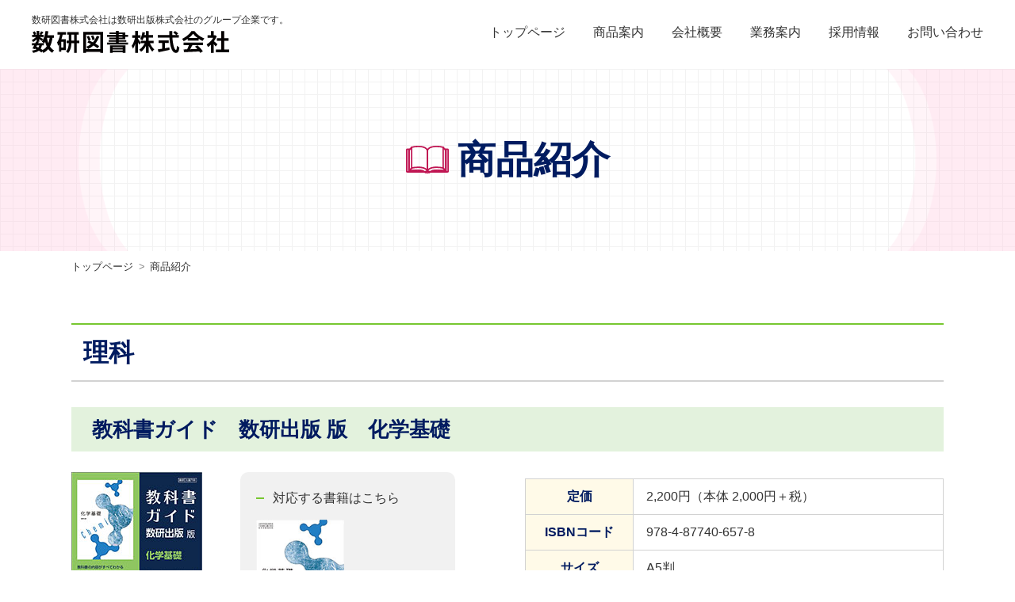

--- FILE ---
content_type: text/html; charset=UTF-8
request_url: https://www.suken-tosho.jp/goods/item/657.php
body_size: 9002
content:
<!DOCTYPE html>
<html lang="ja" prefix="og: http://ogp.me/ns#">
<head>
<meta charset="UTF-8">
<meta http-equiv="x-ua-compatible" content="ie=edge">
<title>商品紹介｜数研図書株式会社</title>
<meta name="viewport" content="width=device-width,initial-scale=1,shrink-to-fit=no">
<meta name="author" content="数研図書株式会社">
<meta name="description" content="">
<!-- OGP -->
<meta property="og:locale" content="ja_JP">
<meta property="og:type" content="article">
<meta property="og:title" content="商品紹介｜数研図書株式会社">
<meta property="og:url" content="https://www.suken-tosho.jp/goods/item/657.php">
<meta property="og:image" content="https://www.suken-tosho.jp/img/og_img.jpg">
<meta property="og:site_name" content="数研図書株式会社">
<meta property="og:description" content="">
<!-- / OGP -->
<link rel="apple-touch-icon" href="/webclip.png">
<!-- Google Tag Manager -->
<script>(function(w,d,s,l,i){w[l]=w[l]||[];w[l].push({'gtm.start':
new Date().getTime(),event:'gtm.js'});var f=d.getElementsByTagName(s)[0],
j=d.createElement(s),dl=l!='dataLayer'?'&l='+l:'';j.async=true;j.src=
'https://www.googletagmanager.com/gtm.js?id='+i+dl;f.parentNode.insertBefore(j,f);
})(window,document,'script','dataLayer','GTM-P4GZ3LC');</script>
<!-- End Google Tag Manager -->
<!-- Google tag (gtag.js) -->
<script async src="https://www.googletagmanager.com/gtag/js?id=UA-229621926-1"></script>
<script>
  window.dataLayer = window.dataLayer || [];
  function gtag(){dataLayer.push(arguments);}
  gtag('js', new Date());
  gtag('config', 'UA-229621926-1');
</script>
<link href="/css/common.css?1734336778" rel="stylesheet">
<link href="/css/base.css?1681108283" rel="stylesheet">
<link href="/css/contents.css?1681105944" rel="stylesheet">
<link href="/js/magnific-popup.css" rel="stylesheet">
</head>
<body id="goods">
<!-- Google Tag Manager (noscript) -->
<noscript><iframe src="https://www.googletagmanager.com/ns.html?id=GTM-P4GZ3LC"
height="0" width="0" style="display:none;visibility:hidden"></iframe></noscript>
<!-- End Google Tag Manager (noscript) -->
<div id="wrapper">

<header id="header" class="flex flex-between wide_inner">
  <div class="h-logo">
    <p class="h-copy">数研図書株式会社は数研出版株式会社のグループ企業です。</p>
    <div class="sitename"><a href="/"><img src="/img/common/logo.svg" alt="数研図書株式会社"></a></div>
  </div>

  <div class="menu-button" id="menu-btn">
    <p class="label">menu</p>
    <div class="h_menu">
      <span></span>
      <span></span>
      <span></span>
    </div>
  </div>
  <nav id="gnav">
  <ul class="nav-list">
    <li><a href="/">トップページ</a></li>
    <li><a href="/goods/guide/guide.php">商品案内</a></li>
    <li><a href="/corp/">会社概要</a></li>
    <li><a href="/work/">業務案内</a></li>
    <li><a href="/recruit/">採用情報</a></li>
    <li><a href="/toiawase/">お問い合わせ</a></li>
  </ul>
  </nav>
</header>

<div class="pageHead bg-grid">
  <h1 class="pageTitle"><span>商品紹介</span></h1>
</div>

<ul class="pan inner flex">
  <li><a href="/">トップページ</a></li>
  <li>商品紹介</li>
</ul>


<div id="contents" class="rika">

  <section class="sec-goods inner">
    <h2 class="con-ttl01">理科</h2>
    <div class="goods-dtl">


      <div class="lead-box">
        <h3 class="guide_name">教科書ガイド　数研出版 版　化学基礎</h3>

        <div class="itemData flex">
          <div class="img-box">
            <ul class="imgLi flex">
              <li class="book1"><img src="/files/item/35_2.jpg?1766381059" alt="教科書ガイド　数研出版 版　化学基礎"></li>              <li class="book2"><p class="book_ttl">対応する書籍はこちら</p><img src="/files/item/35_1.jpg?1766381059" alt="教科書ガイド　数研出版 版　化学基礎" class="img1"></li>            </ul>
                      </div>

          <div class="tbl_layout">
                        <table>
              <tbody>
                <tr><th>定価</th><td>2,200円（本体 2,000円＋税）</td></tr><tr><th>ISBNコード</th><td>978-4-87740-657-8</td></tr><tr><th>サイズ</th><td>A5判</td></tr><tr><th>ページ数</th><td>224ページ</td></tr><tr><th>書店店頭販売</th><td>店頭販売しています<ul class="link-list txt-link"><li><a href="/bookstore/">教科書ガイド取扱書店はこちら</a></li></ul></td></tr><tr><th>レベル・目標</th><td>日常学習～定期試験</td></tr><tr><th>対応書籍</th><td>数研出版版教科書　化学基礎［化基/708］準拠</td></tr>              </tbody>
            </table>
          </div>
        </div><!-- .itemData -->

        <div class="sampleLi sp_only">
                  </div>


        <div class="dtl-box bg-grid">
          <ul class="num-list">
	<li>「これだけは覚える」で，教科書のまとめができる。</li>
	<li>穴埋め式の要項で，練習と整理ができる。</li>
	<li>教科書の問題が，丁寧な解答・解説付きで掲載されている。</li>
	<li>定期試験の対策ができる（巻末の「定期試験対策予想問題」）。</li>
	<li>巻末の「用語集」で，重要用語のチェックができる。</li>
</ul>

<h4 class="con-ttl02 mt25">オススメ使用法</h4>

<ul class="num-list">
	<li>「これだけは覚える」で，教科書の基本を暗記・理解する。</li>
	<li>穴埋め式の要項で，内容の整理と確認をする。</li>
	<li>問題（「問」，「例題」，「類題」，「思考学習-考察」）を解く。<br />
	わからない場合は，「考え方」を見る。<br />
	「解説＆解答」で，答えをチェック。</li>
	<li>各章末で，「演習問題」を解いて練習する。</li>
	<li>定期試験の前に，巻末の「定期試験対策予想問題」を解いて練習する。</li>
	<li>進度に応じて，巻末の「用語集」を見て，用語を確認する。</li>
</ul>

<div class="sample-box">
<h4 class="con-ttl03">表紙の裏のQRコードから，教科書の解説動画を見られる！</h4>

<ul class="disc">
	<li>各単元の解説動画で日々の予習・復習ができる！</li>
	<li>類題の解法解説動画で小テスト・定期試験対策！！</li>
</ul>

<p class="btn"><a href="https://cds.chart.co.jp/books/i0stw4qc2i" target="_blank">サンプルはこちら</a></p>
</div>
        </div>

                  <div class="books-related">
            <h3 class="con-ttl02">関連書籍</h3>
            <ul class="related-list flex">
              <li><a href="617.php"><figure><img src="/files/item/34_2.jpg?1766381059" alt="教科書ガイド　数研出版 版　物理基礎"></figure><p class="ttl">教科書ガイド　数研出版 版　物理基礎</p></a></li><li><a href="697.php"><figure><img src="/files/item/36_2.jpg?1766381059" alt="教科書ガイド　数研出版 版　生物基礎・高等学校生物基礎"></figure><p class="ttl">教科書ガイド　数研出版 版　生物基礎・高等学校生物基礎</p></a></li>
            </ul>
          </div>      </div>
    </div>
  </section>

</div>

<footer id="footer">
  <p id="pagetop"><a href="#top" title="このページの先頭へ"><img src="/img/pagetop.png" alt="このページの先頭へ"></a></p>

    <div class="f-box wide_inner">
      <p class="f-logo"><img src="/img/common/logo.svg" alt="数研図書株式会社"></p>
      <ul class="nav-list flex">
        <!--<li><a href="/">トップページ</a></li>-->
        <li><a href="/goods/guide/guide.php">商品案内</a></li>
        <li><a href="/corp/">会社概要</a></li>
        <li><a href="/work/">業務案内</a></li>
        <li><a href="/bookstore/">教科書ガイド取扱店</a></li>
        <li><a href="/recruit/">採用情報</a></li>
        <li><a href="/toiawase/">お問い合わせ</a></li>
        <li class="corp-link"><a href="https://www.chart.co.jp/" target="_blank"><img src="/img/common/logo.png" alt="チャート式の数研出版"></a></li>
      </ul>
    </div>

    <p class="copyright">&copy; 2022 suken-guide. Designed by <a href="https://www.tratto-brain.jp/" target="_blank">Tratto Brain</a>.</p>
  </footer>

<script src="//ajax.googleapis.com/ajax/libs/jquery/1.11.0/jquery.min.js"></script>
<script src="/js/script.js"></script>
<script src="/js/jquery.magnific-popup.min.js"></script>
<script type="text/javascript">
$(function() {
  // ポップアップ
  $('.popup').magnificPopup({
    type: 'image',
  gallery: { //ギャラリー表示にする
      enabled:true
    },
  image: {
    // image コンテントタイプのオプション
    titleSrc: 'rel' // キャプションに使用する a 要素の属性
  }
  });
  $('.popup2').magnificPopup({
    type: 'image',
    gallery: {  enabled:true },
    image: {  titleSrc: 'rel' }
  });
});
</script>

</body>
</html>


--- FILE ---
content_type: text/css
request_url: https://www.suken-tosho.jp/css/common.css?1734336778
body_size: 6451
content:
@charset "utf-8";

*, *::before, *::after { box-sizing:border-box; }

html { overflow:auto; -webkit-text-size-adjust:100%; }
body {
  margin:0; padding:0;
  font-size:16px; color:#333333; line-height:1.8; font-weight:500;
  -webkit-font-smoothing:antialiased;
  font-family:
    'Noto Sans JP', sans-serif;
  }
h1, h2, h3, h4, dl, dd, ul, form, textarea, figure { margin:0; padding:0; font-size:100%; }
article, aside, dialog, figure, footer, header, hgroup, nav, section, main { display:block; }

h1, h2, h3, h4, h5, h6 { font-weight:normal; }

/* clearfix 回り込み解除 ------------------------ */
.clearfix:after { content:""; clear:both; display:block; }

/* 共通 ------------------------ */
a { color:#333333; -webkit-transition:all .3s; transition:all .3s; text-decoration: none; }
a:active, a:hover { color:#cd0e57; }
a:focus { outline:none; }
a.under_line { text-decoration: underline; text-decoration-color: #22adff; }

strong { font-size:1.2em; }
em { font-style:normal; font-weight:bold; }

fieldset { border:none; }
table { border-collapse:collapse; border-spacing:0; }
map area:focus, map area:active { outline:none; border:0; }

ul { list-style-type:none; }
ul.disc, ul.square { padding-left:1.3em; }
.disc li { list-style-type:disc; }
.square li { list-style-type:square; }
.decimal > li { list-style-type:decimal; }

ul.kome li { text-indent:-1em; margin-left:1em; }
ul.kome li::before { content:"※"; }

ol.kome { padding-left:5px; }
ol.kome li { text-indent:-2em; margin-left:2em; }
ol.kome { list-style:none; counter-reset:number; }
ol.kome li::before { counter-increment:number; content:"※"counter(number)" "; }
.kome_red li::before { color:#c00; }

ol.paren { padding-left:1.8em; }
ol.paren > li { list-style-type:none; counter-increment:paren; }
ol.paren > li::before { content: "(" counter(paren) ") "; display:inline-block; width:1.7em; margin-left:-1.8em; padding-left:.1em; }


img { max-width:100%; height:auto; font-size:0; line-height:0; border-width:0px; vertical-align:bottom; }
img.middle { vertical-align:middle; }

.serif {
  font-family:
    "游明朝", "Yu Mincho", YuMincho,
    "ヒラギノ明朝 ProN W6", "HiraMinProN-W6",
    "HGS明朝E", "ＭＳ Ｐ明朝", "MS PMincho", "MS 明朝", serif;
  }

.fleft  { float:left; }
.fright { float:right; }

.left   { text-align:left; }
.center { text-align:center; }
.right  { text-align:right; }

.big    { font-size:1.3em; }
.small  { font-size:.85em; }
.bold   { font-weight:bold; }
.italic { font-style:italic; }
.marker { background:linear-gradient(transparent 50%, #fff284 0%); }

.clear  { clear:both; }
.hide   { display:none; }
.iblock { display:inline-block; }
.wide   { width:100%; }
.indent { text-indent:-1em; padding-left:1em; }
.shadow { box-shadow:0 0 3px rgba(0,0,0,0.3); }

.red, .err { color:#c00; }

.flex { display:-webkit-box; display:flex; flex-wrap:wrap; }
.flex-between { -webkit-box-pack:justify; justify-content:space-between; }
.flex-center  { -webkit-box-pack:center; justify-content:center; }
.flex-end  { -webkit-box-pack:end; justify-content:flex-end; }
.flex-align-center { -webkit-box-align:center; align-items:center; }
.flex-around { -webkit-box-pack:justify; justify-content:space-around; } /* add fujimoto 20220627　追加 */

.vh_ctr {
  position:absolute; top:50%; left:50%;
  -webkit-transform:translate(-50%, -50%);
  transform:translate(-50%, -50%);
  }

.link-disabled { cursor:default; pointer-events:none; opacity:0.6; }

.is-fixed { position:fixed; top:0; right:0; bottom:0; left:0; }
.is-hide { transform: translateY(-100%); }
.is-empty {
  height: 0;
  padding-top:0 !important;
  padding-bottom:0 !important;
  margin-top:0 !important;
  margin-bottom:0 !important;
  border:none !important;
}

/* youtube */
.youtube_wrap { width:100%; padding-top:56.25%; position:relative; }
.youtube_wrap > iframe { position:absolute; top:0; right:0; width:100% !important; height:100% !important; }

/* popup */
.white-popup { width:auto; max-width:640px; margin:20px auto; padding:20px; background:#FFF; position:relative; }

/* form ------------------------ */
label { display:inline-block; }
select { padding:3px 8px 6px; font-size:16px; }

input[type="text"], input[type="email"], input[type="tel"], input[type="number"], textarea {
  border-radius:3px; padding:4px 8px; font:16px/1 inherit inherit; border:1px solid #ccc;
  }
input[type="submit"], input[type="button"], button {
  -webkit-box-sizing:content-box;
  -webkit-appearance:button;
  appearance:button;
  border:none;
  border-radius:0;
  box-sizing:border-box;
  cursor:pointer;
  font-size:1em;
}
input[type="submit"]::-webkit-search-decoration,
input[type="button"]::-webkit-search-decoration {
  display:none;
}
input[type="submit"]::focus,
input[type="button"]::focus {
  outline-offset:-2px;
}
input[type="text"], textarea, select { margin:3px 0; }

input.t { width:15%; }
input.s { width:30%; }
input.m { width:60%; }
input.l { width:96%; }
textarea { width:96%; }
label input { margin:0; }

/* 959px 以下 ------------------------ */
@media screen and (max-width: 959px) {
  .pc_only { display:none; }
}

/* 599px 以下 ------------------------ */
@media screen and (max-width: 599px) {
  .sp_none { display:none; }

  input.t { width:30%; }
  input.s { width:60%; }
  input.m { width:98%; }

  /* 横スクロール */
  .scrollWrap { width:100%; padding-top:20px; overflow-x:scroll; -webkit-overflow-scrolling:touch; }
  .scrollWrap > .scroll { margin-bottom:20px; position:relative; }
  .scrollWrap > .scroll:before { content:"横にスクロールできます→"; position:absolute; top:-20px; left:0; font-size:13px; }
  .scrollWrap > .scroll > .hscroll { width:640px; }
}

/* 600px 以上 ------------------------ */
@media screen and (min-width: 600px) {
  .sp_none { display: block; }
  .sp_only { display:none; }
}

/* 960px 以上 ------------------------ */
@media screen and (min-width: 960px) {
  .pc_none { display:none; }

  .txt_vertical {
   -webkit-writing-mode: vertical-rl;
    -ms-writing-mode: tb-rl;
    writing-mode: vertical-rl;
  }

  /* 選択中テキストの背景色とテキスト色 */
  ::selection { background:#b3d1c7; }

  /* 電話番号リンク PCで無効 */
  a[href^='tel:'] { cursor:default; pointer-events:none; }

  /* hover scale */
  a .scale { -webkit-transition:all .5s ease-out; transition:all .5s ease-out; }
  a:hover .scale  { -webkit-transform: scale(1.05); transform: scale(1.05); }

}

--- FILE ---
content_type: text/css
request_url: https://www.suken-tosho.jp/css/base.css?1681108283
body_size: 11346
content:
@charset "utf-8";

/* base ------------------------*/
#wrapper { position:relative; overflow: hidden; }
.inner {  }
.bg-box { /*padding: 5.4% 0 7.2%;*/ padding: 4% 0 5%; }
.bg-pink { background-color: #ffedf4; }
.bg-wht { padding: 2em 4em 4em; background-color: #fff; border-radius: 10px; }

.mt25 { margin-top: 1.5em; }

/* header ------------------------*/
#header { padding: 1.2% 0 1.6%; align-items: center; }
#header .h-copy { margin: 0 0 .2em; font-size: .75em; }

/* gnav ------------------------*/
#gnav {  }

/* footer ------------------------*/
#footer { border-top: 2px solid #f0b6cc; }
#footer .f-box { padding: 2.9% 0; align-items: center; }

#footer .nav-list { align-items: center; }
#footer .nav-list > li + li { margin-left: 2.188em; }

#pagetop { position: fixed; right: 15px; bottom: 45px; width: 108px; height: 108px; margin: 0; z-index: 400; cursor: pointer;
}

.corp-link a { display: block; padding: .5em 1.5em; text-align: center;
  border: 2px solid #c9c9c9; border-radius: 5px; }
.corp-link a img { width: 104px; height: 32px; }

.copyright { margin:0; padding:1em 0; font-size:.75em; text-align:center; color: #fff; background-color: #cd0e57; }
.copyright a { color: #fff; }

/* common------------------------*/
/* tel */

/* title */
.sec-ttl { margin-bottom: .653em; font-size: 2.375em; font-weight: 700; color: #001b60; text-align: center; }

.con-ttl01 { margin-bottom: .5em; padding: .2em .469em;
  font-size: 2em; font-weight: 700; color: #001b60; background-color: #fff;
  border-top: 2px solid #cd0e57; border-bottom: 2px solid #d2d2d2; }

.con-ttl02 { margin-bottom: .5em; padding: .2em .8em; font-size: 1.2em; font-weight: 700; color: #001b60; background-color: #ffedf4; }

.con-ttl03 { padding-left: 1em; color: #001b60; font-weight: 700; position: relative; }
.con-ttl03::before { content: ""; position: absolute; top: 0; left: 0; bottom: 0;
  width: 8px; height: 2px; margin: auto; background-color: #cd0e57; }

.con-ttl01 + p,
.con-ttl02 + p { margin-top: 0; }

.ttl-copy { font-size: 1.625em; font-weight: 700; color: #001b60; }
.ttl-copy em { color: #cd0e57; }
.ttl-copy .point { margin-right: .3em; padding: 0 .5em .1em; border: 2px solid #cd0e57; background-color: #ffd4e5; }


/* button */
[class^="button"] { position:relative; z-index:2; display:inline-block;
  overflow:hidden; min-width:460px; margin: auto; padding:1.267em 3em; color: #fff; text-align:center; font-size: 1.125em; border-radius: 100px; background-color: #0b1c46; }

[class^="button"] span { padding-left: 36px; position: relative; }
[class^="button"][class*="-i-shop"] span::before {  content: ""; position: absolute; top: 0; bottom: 0; left: 0; width: 25px; height: 24px; background: url("../img/top/icon-shop.svg") no-repeat center / 100%; }
[class^="button"]:hover { color: #fff; background-color: #cd0e57; }

/* add fujimoto 20230410 movieページ PDFボタン追加 start */
[class^="button"][class*="-i-pdf"] span::before {  content: ""; position: absolute; top: 0; bottom: 0; left: 0; width: 20px; height: 25px; background: url("../img/common/icon_pdf_white.svg") no-repeat center / 100%; }
/* add fujimoto 20230410 movieページ PDFボタン追加 end */

/* bg-grid */
.bg-grid { background: #FFF url("../img/common/bg_pattern.png"); }

/* dl_layout */
[class^="dl_layout"] > div > dt,
[class^="dl_layout"] > div > dd { padding: 1em; }

[class^="dl_layout"][class*="-02"] > div > dt { display: flex; display: -webkit-flex; flex-wrap: wrap; align-items: center; background-color: #ffedf4; }
[class^="dl_layout"][class*="-02"] > div > dt { border-bottom: 2px solid #fff; }
[class^="dl_layout"][class*="-02"] > div > dd { border-bottom: 2px solid #ffedf4; }

[class^="dl_layout"][class*="-02"] > div:last-child > dt { border-bottom: none; }
[class^="dl_layout"][class*="-02"] > div:last-child > dd { border-bottom: none; }

/* num-list */
.num-list { counter-reset: num; }
.num-list li { padding-left: 1.2em; position: relative; }
.num-list li::before { counter-increment: num; content: counter(num) "."; position: absolute; top: 0; left: 0; bottom: 0; }

/* ================================================================
  レスポンシブ
=================================================================== */
/* 600以上(PC・タブレット) */
@media screen and (min-width: 600px) {

  #footer .f-box { display: -webkit-flex; display: flex; flex-wrap: wrap;
    -webkit-box-pack: justify; justify-content: space-between; }

  /* dl_layout */
  [class^="dl_layout"] > div { display: flex; display: -webkit-flex; }
  [class^="dl_layout"] > div > dt { width: 25%; }
  [class^="dl_layout"] > div > dd { -webkit-flex-box: 1; flex: 1; }

  [class^="dl_layout"][class*="-01"] > div > dt { border-bottom: 2px solid #cd0e57; }
  [class^="dl_layout"][class*="-01"] > div > dd { border-bottom: 2px solid #cacaca; }

  [class^="dl_layout"][class*="-02"] { border-top: 2px solid #ffedf4; border-bottom: 2px solid #ffedf4; }

}

/* 960以上(PC) */
@media screen and (min-width: 960px) {
  .menu-button  { display:none; }

  #gnav .nav-list { display: -webkit-flex; display: flex; flex-wrap: wrap; align-items: center; }
  #gnav .nav-list > li + li { margin-left: 2.188em; }

}

/* 1100以上（inner） */
@media screen and (min-width: 1100px){

  .inner { max-width: 1100px; margin: auto; }

}

/* 1100以下（inner） */
@media screen and (max-width: 1099px){

  .inner { margin: 0 15px; }

}


/* 1200以上（wide_inner） */
@media screen and (min-width: 1200px){

  .wide_inner { max-width: 1200px; margin: auto; }

}

/* 1200以下（wide_inner） */
@media screen and (max-width: 1199px){

  .wide_inner { margin: 0 15px; }

}


/* ================================================================
  タブレット
=================================================================== */
@media screen and (max-width: 959px) {
  body { font-size:15px; }

  /* header ------------------------ */

  /* gnav ------------------------ */
  #gnav { position: fixed; z-index: 999; top: 0; right: 0; width: 100%;
  height: 100%; overflow-y: auto; padding: 65px 25px 25px; background-color: #fff;
  -webkit-transition: all .3s ease-in;
    transition: all .3s ease-in;
    -webkit-transform: translate(100%);
    transform: translate(100%);
    -webkit-overflow-scrolling: touch; }
  #gnav .nav-list > li a { display: block; padding: 1em 0; border-bottom: 2px solid #f1f1f1; }

  /* menuボタン */
  .menu-button { position:relative; z-index:9999; float:right; background:#fff; }
  .menu-button,
  .menu-button span { display:block; transition:all .5s; -webkit-transition:all .5s; box-sizing:border-box; }
  .menu-button .h_menu { position:relative; width:30px; height:20px; margin:0 auto; }
  .menu-button span { position:absolute; left:0; width:100%; height:2px; background-color:#1e2024; }

  .menu-button span:nth-of-type(1) { top: 0; }
  .menu-button span:nth-of-type(2) { top: 9px; }
  .menu-button span:nth-of-type(3) { bottom: 0; }

  .menu-button.open span:nth-of-type(1) {
    -webkit-transform: translateY(9px) rotate(-45deg);
    transform: translateY(9px) rotate(-45deg);
  }
  .menu-button.open span:nth-of-type(2) {
    opacity: 0;
  }
  .menu-button.open span:nth-of-type(3) {
    -webkit-transform: translateY(-9px) rotate(45deg);
    transform: translateY(-9px) rotate(45deg);
  }
  .menu-button .label { width:auto; height:auto; margin:0 0 5px; color:#1e2024;
    text-align:center; line-height:1; font-size:11px; }

  #gnav.open { -webkit-transform: translate(0);
      transform: translate(0); }

  /* footer ------------------------ */
  #footer .nav-list > li + li { margin-left: 1em; }

}


/* ================================================================
  スマホ
=================================================================== */
@media screen and (max-width: 599px){
  body { font-size:14px; }
  .wide_inner,
  .inner, .narrow { margin: 0 15px; }

  .bg-box { padding: 10.8% 0 14.4%; }
  .bg-wht { padding: 2em 2em 3.5em; }

  /* header------------------------*/
  #header { padding: 2.4% 0 3.2%; }
  #header .h-copy { margin: 0; font-size: .65em; }
  #header .sitename { width: 80%; }

  /* gnav------------------------*/


  /* footer------------------------*/
  .f-logo { text-align: center; }

  #footer .f-box { padding: 5.8% 0 6.8%; }
  #footer .nav-list { -webkit-box-pack: center; justify-content: center; }
  #footer .nav-list li.corp-link { width: 100%; margin-top: 1em; }

  #pagetop { width: 70px; height: 70px; }

  /* common ------------------------*/

  /* tel */

  /* title */
  .con-ttl01 { padding: .487em .469em; font-size: 1.8em; line-height: 1.2; }

  /* button */
  [class^="button"] { padding: 1.5em 2em; font-size: 1em; line-height: 1.5; }

  /* dl_layout */
  [class^="dl_layout"] > div > dt,
  [class^="dl_layout"] > div > dd { padding: .5em; }
  [class^="dl_layout"][class*="-01"] > div > dt { border-bottom: 1px dotted #cacaca; }
  [class^="dl_layout"][class*="-01"] > div > dd { border-bottom: 2px solid #cd0e57; }

  [class^="dl_layout"][class*="-02"] > div > dt { border-top: none; }
  [class^="dl_layout"][class*="-02"] > div > dd { border-bottom: none; }
  [class^="dl_layout"][class*="-02"] > div + div { margin-top: .5em; }

}

@media screen and (max-width: 460px) {

  [class^="button"] { min-width: 100%; }

}

/* add fujimoto 20230410 top、movieページ追加 start */
/* movie */
.movieBox { max-width:500px; margin:auto; margin: 2em auto; border:1px solid #cd0e57; }
.movieBox + .sub_ttl { margin-top:2em; }
.movieBox a { display:block; position:relative; }
.movieBox a::before, .movieBox a::after {
  content:""; position:absolute; margin:auto; -webkit-transition:all .3s; transition: all .3s; z-index:1; }
.movieBox a::before {
  top:0; left:0; bottom:0; right:0; width:80px; height:80px; background: #fff; border-radius: 50%; }
.movieBox a::after {
  top:0; left:20px; bottom:0; right:0; width:20px; height:20px;
  border:15px solid transparent; border-left:15px solid #cd0e57; }
.movieBox a:hover::before { background:#cd0e57; }
.movieBox a:hover::after { border-left-color:#fff !important; }
.movieBox a:hover::before { background:#cd0e57; }
.movieBox a::after { border-left-color: #cd0e57; }
.movieBox a:hover::before { background-color: #cd0e57; }

@media screen and (max-width: 599px){
.movieBox a::before { width:50px; height:50px; }
  .movieBox a::after { left:14px; border-width:10px; }
}

/* banner */
[class^="banner"] { position:relative; z-index:2; display:inline-block;
  overflow:hidden; min-width:460px; margin: auto; padding:1.267em 3em; color: #cd0e57; text-align:center; font-size: 1.525em; border-radius: 25px; border: 3px solid #cd0e57; background-color: #ffedf4; font-weight: 600; }
[class^="banner"] span { padding-left: 36px; position: relative; }
[class^="banner"]:hover { color: #fff; background-color: #cd0e57; border: 3px solid #cd0e57; }
[class^="banner"]::before {
  content: ""; position: absolute; top: 50%; right: 15px; width: 10px; height: 10px; margin-top: -3px; border-width: 2px 2px 0 0; border-style: solid; -webkit-transform: rotate(45deg); transform: rotate(45deg); border-color: #cd0e57;
}
[class^="banner"]:hover::before { border-color: #fff; }
@media screen and (max-width: 460px) {
  [class^="banner"] { min-width: 100%; font-size: 1.125em; }
}
/* add fujimoto 20230410 movieページ追加 end */

--- FILE ---
content_type: text/css
request_url: https://www.suken-tosho.jp/css/contents.css?1681105944
body_size: 14981
content:
@charset "utf-8";


/* common ---------------- */
#contents { padding: 3.75em 0 5em; }
#contents.no_pb { padding: 3.75em 0 0; }
section + section { margin-top: 3.125em; }

/* title */
.pageHead { z-index: 0; position: relative; }
.pageHead::before,
.pageHead::after { content: ""; position: absolute; top: 0; bottom: 0; z-index: -1; width: 366px;
background-repeat: no-repeat; background-size: contain; }
.pageHead::before { left: 0; background-image: url("../img/pagettl/pagettl_bg_l.png");
  background-position: top left; }
.pageHead::after { right: 0; background-image: url("../img/pagettl/pagettl_bg_r.png");
  background-position: top right; }
.pageTitle { padding: 1.5em; font-size: 3em; font-weight: 700; color: #001b60; text-align: center; }
.pageTitle span { padding-left: 65px; position: relative; }
.pageTitle span::before { content: ""; position: absolute; top: 0; bottom: 0; left: 0;
  width: 54px; height: 100%; margin: auto; background: no-repeat center; }

#corp .pageTitle span::before { background-image: url("../img/pagettl/icon_corp.svg"); }
#work .pageTitle span::before { background-image: url("../img/pagettl/icon_work.svg"); }
#bookstore .pageTitle span::before { background-image: url("../img/pagettl/icon_bookstore.svg"); }
#recruit .pageTitle span::before { background-image: url("../img/pagettl/icon_recruit.svg"); }
#toiawase .pageTitle span::before { background-image: url("../img/pagettl/icon_toiawase.svg"); }

#goods .pageTitle span::before { background-image: url("../img/top/icon_book.svg"); }

/* パンくず */
.pan { margin-top: .5em; }
.pan li { display: inline-block; font-size: .813em; }
.pan li:not(:first-child):before { content: ">"; padding: 0 0.5em; color: #888; }

/* note-box */
.note-box { margin-top: 1.5em; padding: 1em 1.5em; background-color: #ffedf4;
border-radius: 10px; }

/* layout-box */
.layout-box iframe { width: 100%; min-height: 265px; margin-top: 1em; }
.access-inBox.nagoya .layout-box iframe { min-height: 335px; }

/* img-list */
.img-list li { width: 32%; }
.img-list li img.waku { border: 1px solid #d2d2d2; }

/* contents ---------------- */

/* 業務案内 */
.work-list { counter-reset: num; }
.work-list > li + li { margin-top: 3.125em; }
.work-list > li .con-ttl01 { padding: .287em .469em .287em 68px; position: relative; }
.work-list > li .con-ttl01::before {
  display: flex; display: -webkit-flex; flex-wrap: wrap;
  counter-increment: num; content: counter(num); position: absolute; top: 0; left: 15px; bottom: 0; width: 40px; height: 40px; margin: auto; font-size: .813em; color: #fff; background-color: #cd0e57; border-radius: 50px; align-content: center; justify-content: center; }

/* 会社概要 */
#corp .greeting .name { font-size: .875em; }
#corp .greeting .name span { font-size: 1.429em; }

.access .sec-ttl,
.company .sec-ttl { padding-top: 60px; position: relative; }
.access .sec-ttl::before { content: ""; position: absolute; top: 0; right: 0; left: 0;
  width: 56px; height: 60px; margin: 0 auto;
  background: url("../img/corp/icon_map.svg") no-repeat center / 100%; }
.access > div + div { margin-top: 3em; }
.access .rout-txt { margin-top: 0; }

.company .sec-ttl::before { content: ""; position: absolute; top: 0; right: 0; left: 0;
  width: 56px; height: 52px; margin: 0 auto;
  background: url("../img/corp/icon_file.svg") no-repeat center / 100%; }

/* 教科書ガイド取扱書店 */
.tbl_layout { margin: 2em auto 0; }
.tbl_layout th,
.tbl_layout td { padding: .5em 1em; border: 1px solid #d2d2d2; }
.tbl_layout th { color: #001b60; background-color: #ffedf4; }

.search_p { max-width: 680px; margin: 0 auto; }
/* .search_p { max-width: 680px; margin: 0 auto; padding: 20px; border: 1px solid #d2d2d2; background-color: #f7f7f7; } */
.search_p p { margin: 0; }
.search_p .txt { margin-bottom: .5em; }
.search_p select { padding: 8px 12px; }
.search_btn { margin-left: 10px; padding: 0.4em 1em; color: #FFF; border: none; background-color: #0b1c46; -webkit-transition: all .5s; transition: all .5s; -webkit-appearance: none; border-radius: 5px; }

/* お問い合わせ */
.link-list > li { padding-left: 23px; position: relative; }
.link-list > li + li { margin-top: .2em; }
.link-list > li::before,
.link-list > li::after { content: ""; position: absolute; top: 0; bottom: 0; margin: auto; }
.link-list > li::before { left: 0; width: 18px; height: 18px; background-color: #cd0e57; border-radius: 50%; }
.link-list > li::after { left: 7px; width: 5px; height: 5px;
  border: 5px solid transparent; border-left: 5px solid #fff; }

/* 商品紹介（詳細） */
.sec-goods .con-ttl01 { margin-bottom: 1em; }

.sec-goods .goods-dtl { display: flex; display: -webkit-flex; flex-wrap: wrap; }
.sec-goods .goods-dtl .lead-box { width: 100%; }
.sugaku .sec-goods .con-ttl01 { border-top: 2px solid #10a3da; }
.rika .sec-goods .con-ttl01 { border-top: 2px solid #77c730; }
.kokugo .sec-goods .con-ttl01 { border-top: 2px solid #f372a3; }
.eigo .sec-goods .con-ttl01 { border-top: 2px solid #9142d6; }

.itemData .tbl_layout table { width: 100%; }
.itemData .tbl_layout > p { margin-top: 0; }

.sec-goods .goods-dtl .imgLi .book1 { width: 38%; }
.sec-goods .goods-dtl .imgLi .book2 { width: 56%; margin-left: 6%; padding: 20px; background-color: #f1f1f1; border-radius: 10px; }
.book_ttl { position: relative; margin: 0 0 15px; padding-left: 1.3em; line-height: 1.6; }
.book_ttl::before { content: ""; position: absolute; top: 12px; left: 0; width: 10px; height: 2px; }
.sugaku .book_ttl::before { background-color: #10a3da; }
.rika .book_ttl::before { background-color: #77c730; }
.kokugo .book_ttl::before { background-color: #f372a3; }
.eigo .book_ttl::before { background-color: #9142d6; }
.sec-goods .goods-dtl .imgLi .book2 img {
  width: 48%; max-width: 130px;
}
.sec-goods .goods-dtl .imgLi .img3 { margin-left: 4%; }
.sec-goods .goods-dtl .imgLi .book2.column-3 .img3 { margin-left: 2%; }
.sec-goods .goods-dtl .imgLi .img4 { margin-left: 2%; }
.sec-goods .goods-dtl .support { position: relative; padding: 10px 18px; font-size: .88em; background-color: #f3f3f3; }


.sec-goods .goods-dtl .img-box .btn a, .sampleLi .btn a {
  position: relative; display: block; overflow: hidden; padding: .5em 0; background-color: #10a3da; text-align: center; color: #fff; font-size: 1.143em; border-bottom: 4px solid #001b60; border-radius: 6px;
}
.rika .sec-goods .goods-dtl .img-box .btn a, .rika .sampleLi .btn a { background-color: #77c730; border-bottom: 4px solid #066000; }
.kokugo .sec-goods .goods-dtl .img-box .btn a, .kokugo .sampleLi .btn a { background-color: #f372a3; border-bottom: 4px solid #992a53; }
.eigo .sec-goods .goods-dtl .img-box .btn a, .eigo .sampleLi .btn a { background-color: #9142d6; border-bottom: 4px solid #4e1e78; }


.sec-goods .goods-dtl .img-box .btn a span,
.sampleLi .btn a span { display: block; margin-top: .5em; padding: .3em; font-size: .824em; line-height: 1.4; background-color: #001b60; }
.sec-goods .goods-dtl .img-box .btn a:hover,
.sampleLi .btn a:hover { background-color: #001b60; }
.rika .sampleLi .btn a:hover { background-color: #066000; }
.kokugo .sampleLi .btn a:hover { background-color: #992a53; }
.eigo .sampleLi .btn a:hover { background-color: #4e1e78; }
.sec-goods .goods-dtl .guide_name { margin-bottom: 1em; padding: .2em 1em; font-size: 1.6em; font-weight: 700; color: #001b60; background-color: #d5eef4; }
.rika .sec-goods .goods-dtl .guide_name { background-color: #e3f2dd; }
.kokugo .sec-goods .goods-dtl .guide_name { background-color: #fcf1f5; }
.eigo .sec-goods .goods-dtl .guide_name { background-color: #f4e9f3; }

.sec-goods .goods-dtl .tbl_layout { margin: .5em 0 0; }
.sec-goods .goods-dtl .tbl_layout th { background-color: #fffae8; }

.sec-goods .goods-dtl .dtl-box { margin-top: 2em; padding: 2em 3em;
border: 2px solid #f1f1f1; border-radius: 10px; }

.sugaku .sec-goods .goods-dtl .dtl-box .con-ttl02 { background-color: #d5eef4; }
.rika .sec-goods .goods-dtl .dtl-box .con-ttl02 { background-color: #e3f2dd; }
.kokugo .sec-goods .goods-dtl .dtl-box .con-ttl02 { background-color: #fcf1f5; }
.eigo .sec-goods .goods-dtl .dtl-box .con-ttl02 { background-color: #f4e9f3; }

.sec-goods .goods-dtl .dtl-box .copy { margin-bottom: .5em; font-size: 1.2em; font-weight: 700; color: #001b60; }
.sec-goods .goods-dtl .dtl-box .sample-box { display: block; margin-top: 2em; padding: 1.5em 2em;
  background: #fffae8; border-radius: 10px; border: 2px solid #001b60; }
.sec-goods .goods-dtl .dtl-box .sample-box .txt,
.sec-goods .goods-dtl .dtl-box .sample-box .btn { margin: .5em 0; }
.sec-goods .goods-dtl .dtl-box .sample-box .btn a { display: inline-block;
  min-width: 260px; padding: 0.5em; background: #001b60; text-align: center;
  color: #fff; border: 2px solid #001b60; border-radius: 100px; transition: all .3s;
  -webkit-transition: all .3s; }
.sec-goods .goods-dtl .dtl-box .sample-box .btn a:hover { color: #001b60; background: #fff; }

.books-related { margin-top: 3em; }
.related-list { margin-top: 1.5em; }
.related-list li { width: 18%; margin-bottom: 20px; }
.related-list li .ttl { margin-top: 1em; line-height: 1.4; }

.itemData .btnLi li { margin-bottom: 10px; }

.mfp-figure figure { padding: 0 20px; overflow-y: auto; }
.mfp-figure figure img { max-height: 100%!important; }

/* 採用情報 */
.job_descrip > div + div { margin-top: 3.125em; }
.gallery { margin-top: 6.125em; }

.gallery .sec-ttl { padding-top: 42px; position: relative; }
.gallery .sec-ttl::before { content: ""; position: absolute; top: 0; right: 0; left: 0;
  width: 56px; height: 42px; margin: 0 auto;
  background: url("../img/recruit/icon_photo.svg") no-repeat center / 100%; }

.gallery-list > h2:not(:first-child) { margin-top: 2em; }

.txt-link { margin: .2em 0 0; }


/* ================================================================
  レスポンシブ
=================================================================== */
/* 600以上(PC・タブレット) */
@media screen and (min-width: 600px) {

  /* lead */
  .lead { text-align: center; }

  /* layout-box */
  .layout-box.column2 { display: flex; display: -webkit-flex; flex-wrap: wrap;
    -webkit-box-pack: justify; justify-content: space-between;}
  .layout-box.column2 .lead-box,
  .layout-box.column2 figure { width: 48%; }

  /* 業務案内 */
  .work-list > li .li-in-box { margin: 0 15px; }
  .work-list > li .li-in-box.column2 {
    display: flex; display: -webkit-flex; flex-wrap: wrap; }
  .work-list > li .li-in-box.column2 .txt { width: 75%; margin-right: 5%; }
  .work-list > li .li-in-box.column2 figure { width: 20%; margin-top: 1em; text-align: right; }

  /* 商品紹介（詳細） */
  .itemData { -webkit-box-align: start; -ms-flex-align: start; align-items: flex-start; }
  .itemData .tbl_layout { width: 48%; }
  .itemData .tbl_layout th { max-width: 180px; }
  .itemData .img-box { -webkit-box-flex: 1; flex: 1; margin-right: 8%; }
  .itemData .btnLi { margin-top: 20px; }
  .itemData .btnLi li { width: 48%; }
  .itemData .btnLi li:nth-child(even) { margin-left: 4%; }

  .related-list li:not(:nth-child(5n+1)) { margin-left: 2.5%; }

  .sec-goods .goods-dtl .imgLi .book2.column-3 img {
    width: 32%; max-width: 130px;
  }

}

/* 960px以上(PC) */
@media screen and (min-width: 960px) {

}

/* ================================================================
  タブレット
=================================================================== */
/* 1024以下 (タブレット横以下) */
@media screen and (max-width: 1024px) {

}

/* 959以下 (タブレット以下) */
@media screen and (max-width: 959px) {

}

/* ================================================================
  スマホ
=================================================================== */
@media screen and (max-width: 599px){

  /* pagettl */
  .pageTitle { padding: .8em; font-size: 2.5em; }
  .pageTitle span { padding-left: 55px; }
  .pageTitle span::before { width: 44px; height: 39px; }

  #bookstore .pageTitle { font-size: 1.8em; }
  #bookstore .pageTitle span { padding-left: 45px; }
  #bookstore .pageTitle span::before { width: 34px; }

  /* layout-box */
  .layout-box figure { margin-top: 1em; }

  /* img-list */
  .img-list li { width: 49%; }
  .img-list li:nth-child(n+3) { margin-top: 2%; }

  /* 業務案内 */
  .work-list > li .con-ttl01 { padding: .487em .469em .487em 68px; }
  .work-list > li .li-in-box.column2 figure { text-align: center; }

  /* 教科書ガイド取扱書店 */
  .tbl_layout th { width: 10%; }

  /* 商品紹介（詳細） */
  .sec-goods .goods-dtl .img-box,
  .sec-goods .goods-dtl .lead-box { width: 100%; }
  .sec-goods .goods-dtl .img-box figure { text-align: center; }

  .sec-goods .goods-dtl .tbl_layout { width: 100%; margin-bottom: 20px; }
  .sec-goods .goods-dtl .tbl_layout th { width: 32%; }

  .sec-goods .goods-dtl .dtl-box { padding: 1.5em; }
  .sec-goods .goods-dtl .dtl-box .sample-box a { padding: 1.5em; }
  .sec-goods .goods-dtl .dtl-box .sample-box .con-ttl03 { line-height: 1.4; }
  .sec-goods .goods-dtl .dtl-box .sample-box .btn { min-width: 100%; }

  .related-list li { width: 46%; }
  .related-list li:nth-child(even) { margin-left: 8%; }

  .itemData .tbl_layout { order: 2; }
  .itemData .img-box { order: 1; }
  .itemData .img-box .btn { display: none; }

  .sampleLi .btnLi li { width: 48%; margin-bottom: 10px; }
  .sampleLi .btnLi li:nth-child(even) { margin-left: 4%; }

  .sec-goods .goods-dtl .imgLi .book1 { width: 46%; }
  .sec-goods .goods-dtl .imgLi .book2 { width: 48%; margin-left: 6%; }

  .sec-goods .goods-dtl .imgLi .book2 { padding: 15px; }
  .sec-goods .goods-dtl .imgLi .book2.column-3 .img3 { margin-left: 4%; }
  .sec-goods .goods-dtl .imgLi .img4 { margin-top: 5px; margin-left: 0; }
}

/* add fujimoto 20220627 業務案内ページ追記 start */
/* person-list */
.person { margin-bottom: 4em; }
.person .person-con { width: 50%; }
.person .person-con .name { font-weight: 600; color: #cd0e57; font-size: 2em; margin-bottom: 1em; border-bottom: 2px solid #fff; padding-left: 5px; }
.person .person-con .profile dt { padding-left: 1em; color: #001b60; font-weight: 700; position: relative; font-size: 1.2em; margin-bottom: 0.5em; }
.person .person-con .profile dt::before { content: ""; position: absolute; top: 0; left: 0; bottom: 0;
  width: 8px; height: 2px; margin: auto; background-color: #cd0e57; }
.person .person-con .profile dd { margin-bottom: 1em; }

.person .person-conlist { counter-reset: num; }
.person .person-conlist li { margin: 1em 0 1.3em; }
.person .person-conlist li .q-ttl { font-weight: 700; position: relative; padding: 0.287em 0.469em 0.287em 45px; font-size: 1.3em; color: #001b60; margin-bottom: 0.5em; }
.person .person-conlist li .q-ttl::before { counter-increment: num; content: "Q"counter(num); position: absolute; color: #cd0e57; top: 4px; left: 5px; bottom: 0; }

@media screen and (max-width: 820px){
	.person .person-con { width: 100%; }
}
/* add fujimoto 20220627 業務案内ページ追記 end */

--- FILE ---
content_type: image/svg+xml
request_url: https://www.suken-tosho.jp/img/top/icon_book.svg
body_size: 1854
content:
<svg xmlns="http://www.w3.org/2000/svg" viewBox="0 0 234.66669 155.28305"><defs><style>.a{fill:none;stroke:#c01653;stroke-linecap:round;stroke-linejoin:round;stroke-width:8px;}</style></defs><path class="a" d="M100.7594,146.41765H6.796A2.73451,2.73451,0,0,1,4,143.75215V22.32465a2.73451,2.73451,0,0,1,2.796-2.6655H21.50121c-2.26121,2.4399-4.30851,4.5883-5.41611,5.7607v116.5335c22.7568-4.967,73.5518-9.0309,84.6743,4.4643"/><path class="a" d="M100.7594,146.41765c-11.1225-13.4952-61.9175-9.4313-84.6743-4.4643,2.8952-3.0735,12.3065-12.8763,14.9267-16.9402,8.8996-2.4834,53.2215-10.6037,75.5276,4.1223a27.34533,27.34533,0,0,1,10.794,13.0145Z"/><path class="a" d="M117.333,25.60805C105.0207-5.89315,41.8368,5.45185,31.0131,8.47655"/><path class="a" d="M31.0118,8.48005v116.5331c-2.6202,4.0639-12.0315,13.8667-14.9267,16.9402V25.41985c1.1076-1.1724,3.1549-3.3208,5.41611-5.7607C25.1679,15.69735,29.3923,10.99265,31.0118,8.48005Z"/><path class="a" d="M133.9074,146.41765h93.96339a2.73442,2.73442,0,0,0,2.7959-2.6655V22.32465a2.73442,2.73442,0,0,0-2.7959-2.6655h-14.7052c2.2611,2.4399,4.3084,4.5883,5.4161,5.7607v116.5335c-22.75679-4.967-73.55189-9.0309-84.67429,4.4643"/><path class="a" d="M133.9074,146.41765s-3.1155,4.8654-16.574,4.8654-16.574-4.8654-16.574-4.8654"/><path class="a" d="M133.9074,146.41765c11.1224-13.4952,61.9175-9.4313,84.67429-4.4643-2.8952-3.0735-12.3066-12.8763-14.9268-16.9402-8.89949-2.4834-53.22139-10.6037-75.52749,4.1223a27.34421,27.34421,0,0,0-10.794,13.0145Z"/><path class="a" d="M117.3337,25.60805c12.3124-31.5012,75.4962-20.1562,86.32-17.1315"/><path class="a" d="M203.65489,8.48005v116.5331c2.6202,4.0639,12.0316,13.8667,14.9268,16.9402V25.41985c-1.1077-1.1724-3.155-3.3208-5.4161-5.7607C209.49879,15.69735,205.27439,10.99265,203.65489,8.48005Z"/><line class="a" x1="117.333" y1="25.60805" x2="117.333" y2="142.14635"/></svg>

--- FILE ---
content_type: application/javascript
request_url: https://www.suken-tosho.jp/js/script.js
body_size: 5736
content:
$(function(){
  // fade
  $(".fade").hover(function(){
    $(this).fadeTo("normal", 0.7);
  },function(){
    $(this).fadeTo("normal", 1.0);
  });

  $('a[href*=#],area[href*=#]').not('.none').click(function() {
      if (location.pathname.replace(/^\//,'') == this.pathname.replace(/^\//,'') && location.hostname == this.hostname) {
      var target = $(this.hash);
      target = target.length && target;
      if (target.length) {
        var sclpos = 80;
        var scldurat = 1000;
        var targetOffset = target.offset().top - sclpos;
      $('html,body')
      .animate({scrollTop: targetOffset}, {duration: scldurat});
      return false;
      }
    }
  });
	var showFlag = false;
	var topBtn = $('#pagetop');
	topBtn.css('bottom', '-150px');

  // ヘッダー固定
  // var $target = $('.menu-button');
  // var targetFlag = false;
  // var scrollsize = $target.height();
  // $target.removeClass('scroll');
  // $(window).scroll(function () {
  //   if ($(this).scrollTop() > scrollsize) {
  //     if (targetFlag == false) {
  //       targetFlag = true;
  //       $target.addClass('scroll');
  //     }
  //   } else {
  //     if (targetFlag) {
  //       targetFlag = false;
  //       $target.removeClass('scroll');
  //     }
  //   }
  // });

	//スクロールが100に達したらボタン表示
	$(window).scroll(function () {
		if ($(this).scrollTop() > 100) {
			if (showFlag == false) {
				showFlag = true;
				topBtn.stop().animate({'bottom' : '20px'}, 300);
			}
		} else {
			if (showFlag) {
				showFlag = false;
				topBtn.stop().animate({'bottom' : '-150px'}, 300);
			}
		}
	});

	//スクロールしてトップ
  topBtn.click(function () {
  $('body,html').animate({
    scrollTop: 0
  }, 500);
    return false;
  });

  // 現在のページをアクティブ
  var url = window.location.pathname;
  $('#gnav li a[href="'+url+'"]').addClass('current');

  //中コンテンツ横スクロール
  $(".hscroll").wrap('<div class="scrollWrap"><div class="scroll"></div></div>');

  //loading
  // $(window).load(function(){
  //   setTimeout(function(){
  //     $("#loading").children().fadeOut(400).parent().delay(600).fadeOut();
  //   },300);
  // });


  var checkResize;
  $(window).on('load resize', function() {
    clearTimeout( checkResize );
    checkResize = setTimeout( resizing, 100 );
  });

  //リサイズ完了時に実行する処理
  function resizing() {
    //　menu
    var ww = window.innerWidth, //ウィンドウの幅(スクロール含む)
        state = false,
        scrollpos,
        openClass = 'open';

    if (ww < 1250) {
      $('.menu-button').off('click');
      $('.menu-button').on('click', function(){
        if(state == false) {
          scrollpos = $(window).scrollTop();
          $('body').addClass('is-fixed').css({'top': -scrollpos});
          $(this).addClass(openClass);
          $(this).next('#gnav').fadeIn().addClass(openClass);
          state = true;
          // console.log($(this).next('#gnav'));
        } else {
          $('body').removeClass('is-fixed').css({'top': ''});
          window.scrollTo( 0 , scrollpos );
          $(this).removeClass(openClass);
          $(this).next('#gnav').fadeOut().removeClass(openClass);
          state = false;
        }
      });
    } else {
      $('.menu-button').removeClass(openClass);
      $('.menu-button').next('#gnav').removeClass(openClass);
      $('.menu-button').next('#gnav').removeAttr("style");
    }

    $('.dropdown').each(function(){
      if( $(window).width() < 960 ){
        if (!$(this).hasClass("active")) {
          $(this).next().hide();
          $(this).removeClass("active");
        }
      } else {
        $('.dropdown').removeClass("active");
        $('.dropdown').next().removeAttr("style");
      }
    });

    $('.dropdown').off('click');
    $(".dropdown").click(function(){
      if( $(window).width() < 960 ){
        $(this).toggleClass("active");
        $(this).next().slideToggle();
        return false;
      }
    });
  }

  // header fixed
  $(window).on('load resize',function(){
    var fixedTarget = $('#header_fixed'),
        fixedShow = false,
        windowH = $(window).height(),
        ww = window.innerWidth;

    if (fixedTarget.children().length == 0) {
      $('#header').children().clone().appendTo( fixedTarget );
    }

    $(window).on('scroll',function(){
      var fixedTop = $('body').css('top').replace('-', '');
      if ($(this).scrollTop() > windowH) {
        if (fixedShow == false) {
          fixedShow = true;
          fixedTarget.addClass('show');
        }
      } else {
        if (fixedTop == 'auto') {
          if (fixedShow) {
            fixedShow = false;
            fixedTarget.removeClass('show');
          }
        }
      }
    });
  });

  var startPos = 0,winScrollTop = 0;
  $(window).on('scroll',function(){
    winScrollTop = $(this).scrollTop();
    if (winScrollTop >= startPos) {
      $('#header_fixed').addClass('hide');
    } else {
      $('#header_fixed').removeClass('hide');
    }
    startPos = winScrollTop;
  });

  //フェードイン
  $(window).scroll(function (){
    $('.left-to-right, .down-to-top').each(function(){
      var elemPos = $(this).offset().top;
      var scroll = $(window).scrollTop();
      var windowHeight = $(window).height();
      if (scroll > elemPos - windowHeight + 150){
          $(this).addClass('scrollin');
      }
    });
  });

});


//セレクトボックス　連携
function comboBoxChain(parent, child){
  $(parent).attr('data-chain-data','<div>' + $(child).html()).change(function(){
      $(child).children().remove().end().append($($(this).data('chainData')).find('.pat0, .' + 'pat' + $(this).val()));
  }).change();
}

--- FILE ---
content_type: image/svg+xml
request_url: https://www.suken-tosho.jp/img/common/logo.svg
body_size: 8391
content:
<?xml version="1.0" encoding="UTF-8"?>
<svg xmlns="http://www.w3.org/2000/svg" width="249" height="28" viewBox="0 0 294.42285 33.07812">
  <defs>
    <style>
      .cls-1 {
        fill: #040000;
      }
    </style>
  </defs>
  <g id="_イヤー_1" data-name="レイヤー 1"/>
  <g id="_イヤー_2" data-name="レイヤー 2">
    <g id="_イヤー_1-2" data-name="レイヤー 1">
      <g>
        <path class="cls-1" d="M31.01318,10.25586c-.73535,5.18066-1.92529,9.521-3.81543,13.05664,1.60986,2.48486,3.64014,4.48047,6.19531,5.81055-.94482,.83984-2.24023,2.4502-2.87012,3.60498-2.38037-1.43506-4.30566-3.29004-5.88037-5.56543-1.92529,2.31006-4.34082,4.20068-7.38623,5.74072-.24463-.59521-.77002-1.54004-1.33008-2.38037l-1.5752,1.61035c-.94482-.80518-2.20508-1.71533-3.64014-2.62549-2.06543,1.54004-4.86572,2.55518-8.61084,3.3252-.24512-1.18994-.97998-2.58984-1.64551-3.46533,2.80029-.34961,5.00586-.94482,6.65088-1.85498-.62988-.3501-1.29492-.66504-1.95996-.94531l-.38525,.66504-3.64014-1.12012c.77002-1.2251,1.64502-2.7998,2.52002-4.48047H.31494v-3.36035H5.39014c.42041-.875,.84033-1.71484,1.19043-2.48486l.77002,.1748v-3.36035c-1.61035,1.61035-3.50049,3.08057-5.25049,4.06055-.45508-.91016-1.33008-2.27539-2.1001-3.01025,2.13477-.875,4.48047-2.55518,6.16016-4.37549H.69971v-3.29053H3.36035c-.31543-1.18994-1.08545-2.80029-1.82031-4.06055L4.55029,.66504c.91016,1.33008,1.82031,3.11523,2.1001,4.34033l-2.24023,.97998h2.94043V.10498h3.81543V5.98535h2.76514l-2.31006-1.01514c.80518-1.26025,1.78516-3.11523,2.34521-4.44531l3.50049,1.3999c-1.08545,1.50537-2.17041,2.97559-3.01074,4.06055h3.32568v3.29053h-5.74072c1.68018,.94482,4.16553,2.41504,4.93555,2.94043l-2.20508,2.87012c-.77051-.73486-2.24023-1.96045-3.60547-3.04541v4.23535h-2.24023l1.50488,.31543-.83984,1.67969h8.33105c-.80518-.80469-2.06543-1.89014-2.83545-2.41504,2.9751-3.57031,4.65527-9.521,5.49561-15.75146l4.2002,.56006c-.27979,1.95996-.66504,3.88525-1.12012,5.74023h9.31104v3.85059h-1.95996ZM6.86035,23.4873c1.05029,.41992,2.06543,.83984,3.08057,1.33008,.56006-.875,1.01514-1.92529,1.33008-3.18555h-3.39551l-1.01514,1.85547Zm8.33105-1.85547c-.38525,1.96045-.97998,3.60547-1.85547,4.9707,1.08545,.62988,2.10059,1.26025,2.90527,1.85547,2.59033-1.36523,4.62061-3.11572,6.16113-5.28564-.98047-2.06543-1.75049-4.37549-2.38037-6.896-.49023,.91016-1.05029,1.75049-1.61035,2.52051-.14014-.14014-.27979-.31494-.48975-.52539v3.36035h-2.73047Zm7.49072-11.37598c.49023,2.94043,1.18994,5.70557,2.13525,8.22607,.875-2.38037,1.50488-5.14551,1.89014-8.22607h-4.02539Z"/>
        <path class="cls-1" d="M46.13037,5.53027c-.45508,2.34521-1.08496,4.72559-1.85498,6.96582h6.54541V28.59766h-6.68555v2.55566h-3.46533v-10.88623c-.45508,.66504-.94531,1.33008-1.43506,1.92529-.14014-1.12012-.84033-3.78076-1.40039-4.9707,2.13525-2.87012,3.57031-7.10596,4.4458-11.69141h-3.71045V1.75h12.70605v3.78027h-5.14551Zm1.15527,10.64111h-3.15039v8.75098h3.15039v-8.75098Zm23.52246,2.1001h-3.67529v14.56152h-3.95557v-14.56152h-3.99023c-.21045,5.146-1.2251,10.99121-4.83057,14.80664-.7002-.73486-2.20557-1.89014-3.15039-2.41504,3.01025-3.25537,3.88525-8.12109,4.09521-12.3916h-3.25537v-3.91992h3.32568V5.70557h-2.41553V1.85498h17.15186v3.85059h-2.9751V14.35156h3.67529v3.91992Zm-7.63086-3.91992V5.70557h-3.92041V14.35156h3.92041Z"/>
        <path class="cls-1" d="M106.47314,1.60986v31.0835h-4.34082v-1.43506h-21.21191v1.43506h-4.16553V1.60986h29.71826Zm-4.34082,25.65771V5.60059h-21.21191V27.26758h21.21191Zm-1.25977-18.93701c-1.50537,4.0957-3.53564,7.63086-6.09082,10.60645,2.31006,1.29492,4.37549,2.625,5.81055,3.81494l-2.52002,3.25537c-1.43555-1.29492-3.57031-2.76514-6.021-4.23535-2.34521,2.13525-4.97021,3.92041-7.91064,5.3208-.49023-.875-1.82031-2.59033-2.62549-3.36035,2.52051-1.05029,4.83057-2.41553,6.82568-4.02539-1.81982-.98047-3.67529-1.85547-5.39014-2.59033l2.13525-2.66016-.38525,.1748c-.41992-1.5752-1.61035-4.09521-2.73047-5.98584l3.11572-1.33008c1.2251,1.82031,2.4502,4.23535,2.93994,5.8457l-2.66016,1.19043c1.82031,.73486,3.85059,1.67969,5.8457,2.69482,2.48535-2.69482,4.41064-5.9502,5.70557-9.73096l3.95557,1.01514Zm-10.36133,5.49561c-.27979-1.68018-1.18994-4.27051-2.20508-6.30078l3.25537-1.08496c1.08496,1.89014,2.1001,4.44531,2.41504,6.09082l-3.46533,1.29492Z"/>
        <path class="cls-1" d="M129.88672,12.53125v1.2251h11.20117v2.52002h-11.20117v1.26025h13.75635v2.90527h-31.39844v-2.90527h13.47656v-1.26025h-11.02637v-2.52002h11.02637v-1.2251h-10.25635v-2.41553h10.25635v-1.33008h-13.44141v-2.87012h13.44141v-1.29541h-9.87109V2.20508h9.87109V0h4.16553V2.20508h9.76562v3.71045h3.99072v2.87012h-3.99072v3.74561h-9.76562Zm-13.2666,8.99561h23.20752v11.34131h-4.20068v-1.01514h-14.98145v1.05029h-4.02539v-11.37646Zm4.02539,2.66064v1.25977h14.98145v-1.25977h-14.98145Zm14.98145,5.04053v-1.36523h-14.98145v1.36523h14.98145Zm-5.74023-23.3125h5.63525v-1.29541h-5.63525v1.29541Zm0,4.2002h5.63525v-1.33008h-5.63525v1.33008Z"/>
        <path class="cls-1" d="M160.12598,20.61719c-.38477-.98047-1.05029-2.48535-1.75-3.95557v16.10156h-4.06055v-13.58154c-.94531,2.90527-2.06543,5.49561-3.29053,7.31592-.38477-1.18994-1.29492-3.08008-1.95996-4.2002,2.1001-2.69531,3.99023-7.63086,5.00537-11.83154h-4.30518v-3.8501h4.55029V.10498h4.06055V6.61572h3.99023v3.8501h-3.99023v1.01514c1.01514,1.29541,3.57031,5.3208,4.13037,6.33594l-2.38037,2.80029Zm16.20654-2.17041c1.54053,3.57031,3.99072,7.14062,6.47607,9.24072-.94531,.77051-2.3457,2.24023-3.01074,3.25537-2.02979-2.1001-3.92041-5.35547-5.39014-8.85596v10.67627h-4.0957v-10.36084c-1.92529,3.60498-4.37549,6.75537-7.17578,8.78564-.62988-.94482-1.92529-2.41504-2.80029-3.18506,3.29053-1.99561,6.26562-5.6709,8.08594-9.55615h-5.77539v-3.74561h7.66553v-4.79541h-3.25537c-.59473,1.61035-1.29492,3.08057-2.06494,4.23535-.7002-.59473-2.34521-1.60986-3.25537-2.06494,1.75-2.4502,2.76514-6.33594,3.29004-10.25635l3.81543,.66504c-.20996,1.26025-.41992,2.48535-.7002,3.67578h2.17041V.13965h4.0957V6.16064h6.54541v3.74512h-6.54541v4.79541h7.42041v3.74561h-5.49561Z"/>
        <path class="cls-1" d="M209.75684,10.11572c.73535,10.22119,2.87061,18.30713,5.42578,18.30713,.73486,0,1.15527-1.85547,1.33008-6.30078,.94531,.97998,2.48535,2.03027,3.64062,2.4502-.63037,6.61572-2.03027,8.22607-5.35596,8.22607-5.98535,0-8.61084-10.36133-9.45068-22.68262h-17.39697V6.05566h17.18701c-.07031-1.89062-.10498-3.85059-.10498-5.77588h4.48047c-.03516,1.92529-.03516,3.88525,.03467,5.77588h5.53076c-.94531-1.19043-2.69531-2.62549-4.09521-3.67578l2.76514-2.2749c1.5752,1.08496,3.64014,2.72998,4.58545,3.88525l-2.38037,2.06543h3.29053v4.06006h-9.48633Zm-11.06104,15.7168c2.13525-.38525,4.37549-.80518,6.51074-1.2251l.31494,3.71045c-5.74023,1.26025-11.90137,2.55518-16.4165,3.50049l-1.15527-4.20068c1.78516-.27979,4.0957-.62988,6.61572-1.05029v-8.43555h-5.28564v-4.02539h15.0166v4.02539h-5.60059v7.70068Z"/>
        <path class="cls-1" d="M232.50586,11.86621c-1.85547,1.33008-3.88574,2.52002-5.91602,3.5-.48975-1.01465-1.5752-2.58984-2.4502-3.5,5.98584-2.62549,11.51611-7.5957,14.1416-11.72656h4.34033c3.71045,5.14551,9.27588,9.13623,14.80713,11.09619-1.05079,1.08545-1.96094,2.59033-2.69531,3.81543-1.92578-.91016-3.95605-2.06494-5.88086-3.39502v2.76514h-16.34668v-2.55518Zm-6.1958,5.46045h28.94775v3.85059h-15.68164c-1.01465,2.06494-2.16992,4.23535-3.22021,6.19531,3.36035-.10498,6.96582-.24512,10.53613-.38477-1.08496-1.26025-2.27539-2.52051-3.43018-3.57031l3.67529-1.92529c3.11571,2.72998,6.37061,6.37061,8.01611,8.99561l-3.88574,2.34521c-.34961-.66504-.83984-1.3999-1.40039-2.16992-8.22559,.45508-16.87158,.80518-22.82227,1.08496l-.56006-4.06055,5.28564-.1748c.94531-1.95996,1.92529-4.27051,2.66016-6.33545h-8.12061v-3.85059Zm21.03711-6.7207c-2.69531-2.03027-5.11035-4.30566-6.7207-6.47559-1.50537,2.13525-3.74561,4.41016-6.40576,6.47559h13.12646Z"/>
        <path class="cls-1" d="M274.36621,23.27734c-.73535-.97998-1.9248-2.38037-3.11523-3.67529v13.19629h-4.13086v-12.07617c-1.39941,1.29492-2.87012,2.4502-4.33984,3.36035-.35059-1.12012-1.33008-3.15039-1.96094-3.95557,3.81543-2.06543,7.49121-5.74072,9.80176-9.80127h-8.4707v-3.74512h4.96973V.13965h4.13086V6.58057h1.5752l.73535-.17529,2.34473,1.50537c-1.0498,2.66016-2.4502,5.18066-4.12988,7.49072,1.67969,1.36523,4.375,3.78027,5.11035,4.48047l-2.52051,3.39551Zm20.05664,4.44531v4.06055h-19.81152v-4.06055h8.08594V14.91113h-6.65039v-4.02539h6.65039V.41992h4.27051V10.88574h6.61523v4.02539h-6.61523v12.81152h7.45508Z"/>
      </g>
    </g>
  </g>
</svg>